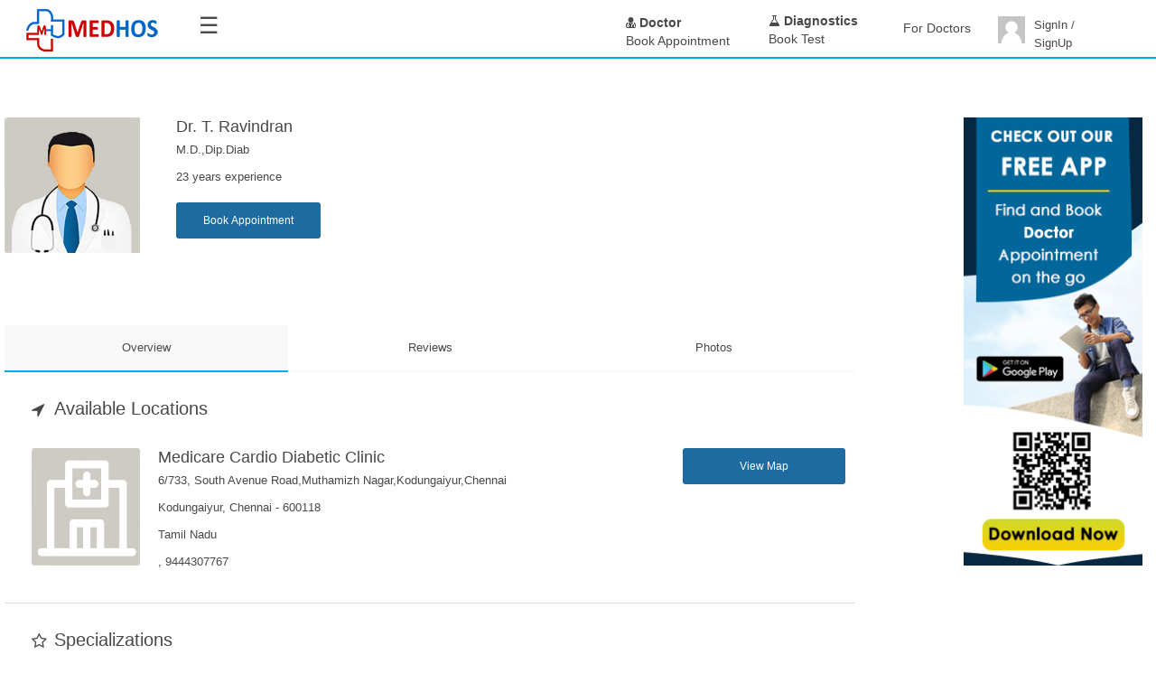

--- FILE ---
content_type: text/html; charset=utf-8
request_url: https://www.medhos.in/MainHome/Profile/dr-travindran-generalphysician?ReferID=50827a72-2283-4a47-907e-f3e834794494
body_size: 18501
content:


<!DOCTYPE html>
<html>
<head>
    <meta name="viewport" content="width=device-width" />
    <title>Dr. T. Ravindran  Diabetologist, General Physician in Kodungaiyur, Chennai, Dr. T. Ravindran  Diabetologist, General Physician in Chennai | Medhos</title>
    <meta name="ROBOTS" content="INDEX, FOLLOW, ARCHIVE" />
    <meta name="description" content="Dr. T. Ravindran  Diabetologist, General Physician in Kodungaiyur, Chennai and Book Doctor appointments Online for profession View Fees, ratings, Reviews on Medhos. Just Click to Book nearby Doctors Online">
    <meta name="keywords" content="Dr. T. Ravindran  in Kodungaiyur, Dr. T. Ravindran  in Chennai, Dr. T. Ravindran  Ratings, Dr. T. Ravindran  Reviews, Contact Dr. T. Ravindran  in Kodungaiyur, Diabetologist, General Physician in Kodungaiyur, Diabetologist, General Physician in Chennai">
    

    
    
    <meta charset="utf-8">
    <meta http-equiv="X-UA-Compatible" content="IE=edge">
    <meta name="viewport" content="width=device-width, initial-scale=1">
    <link href="../../images/favicon.png" rel="icon">


    <link href="/Payment/MEMBERPAYMENTSTYLE08FEB18?v=5rc1bqOKHI5L3zVatkomNrBQzvIGhzGAVK0uwu32q-Q1" rel="stylesheet"/>

    <style>

        .ajax-preloader {
            background: #000 none repeat scroll 0 0;
            height: 100%;
            left: 0;
            position: fixed;
            top: 0;
            width: 100%;
            z-index: 9999;
            opacity: 0.50;
        }

        .loadcontainer {
            position: absolute;
            left: 50%;
            top: 50%;
            margin: -20px 0 0 -20px;
        }

        .mobilemenu {
            margin-top: 5px;
        }

        .mobilemenu_mod {
            font-size: 25px;
            cursor: pointer;
            position: absolute;
            margin-top: 17px;
        }

        .demoloading {
            width: 100%;
            height: 100%;
            top: 0;
            left: 0;
            position: fixed;
            display: block;
            opacity: 1;
            background-color: #fff;
            z-index: 99;
            text-align: center;
            margin-top: 63px;
        }

        .demoloading_image {
            position: absolute;
            top: 35%;
            left: 50%;
            z-index: 100;
        }

        .tg-navigation > ul > li::before {
            background: #fff;
        }

        .tg-dropdownbox > ul > li + li {
            margin-right: 40px;
        }

        .double_hdr_back:hover {
            background-color: #efefef66;
            height: 48px;
        }



        .onecart:hover {
            background-color: #296aba;
            height: 33px;
            padding: 6px 0px 0px 6px;
        }

            .onecart:hover a {
                color: #fff !important;
            }

        .cart-adjust {
            border-top: 1px solid #ddd;
            margin-bottom: 7px;
            padding-top: 0px;
            line-height: 38px;
            border-bottom: 1px solid #ddd;
        }

        .cart-hover:hover {
            color: #484848 !important;
        }

            .cart-hover:hover span i {
                color: #484848 !important;
            }

        .span-more {
            text-overflow: ellipsis;
            white-space: nowrap;
            width: 107px;
            overflow: hidden;
            font-weight: 600
        }

        .double_hdr_back:hover {
            background-color: #efefef66;
            height: 48px;
        }

        .active_style {
            color: #296aba !important;
        }

        .inactive_style {
            color: #484848;
            font-weight: 700;
        }

        .bt_mt_0 {
            margin-left: 0px !important;
        }

        .mh_cart_hover_dialog_box_left {
            text-align: left;
            font-size: 13px;
            line-height: 20px;
            padding: 4px 3px !important;
        }

        .mh_cart_hover_dialog_box_right {
            line-height: 20px;
            font-size: 13px;
            text-align: right;
            padding: 4px 3px !important;
        }

        .mh_btn_left {
            float: right;
        }
    </style>
    <script src="/HomeMaster/HOMEJQUERYBEGIN08FEB18?v=X394uc5J1UdSbnXsmbzOgHZAyme_wlG-kenmL5XGIfU1"></script>


    <script>


        //function DoctorLogout() {
        //    var URL = "/MainHome/SessionLogout";

        //    $.ajax({
        //        url: URL,
        //        type: "POST",
        //        async: false,
        //        dataType: "json",
        //        data: {},
        //        success: function (response) {
        //            window.location.href = "/Home";
        //            //location.replace("" + response.URL + "")
        //        }
        //    })
        //}

        function GetModal(Title, Content) {

            $('#modal_title').html("");
            $('#modal_title').html(Title);

            $('#modal_content').html("");
            $('#modal_content').html("<h3>" + Content + "</h3>");

            $('#modalpopup').modal('show');
        }
    </script>
</head>
<body class="tg-home tg-login">
    <div id="tg-wrapper" class="tg-wrapper tg-haslayout">
        <!--************************************
                Header Start
        *************************************-->
        <div id="tg-header" class="tg-header tg-haslayout">
            <div class="container">
                <div class="row">
                    <input type="hidden" id="CommonSessionID" value="" />
                    <div class="col-md-12 col-sm-12 col-xs-12 tg-columnpadding">
                        <div class="col-md-2 col-sm-11 col-xs-11 tg-columnpadding">
                            <strong class="tg-logo logo_modified">
                                <span><img src="/images/logo.png" alt="MedHos"></span>
                                
                                <span class="hidden-lg hidden-md hidden-sm cart-hidden" style="">
                                    <figure style="" class="tg-adminpic onecart-1" id="diagl_cart_data_responsive">
                                        <span class="tg-dashboardbadge">0</span>
                                        <a href="" style="color: #484848;"><i class="fa fa-shopping-cart"></i></a>
                                    </figure>
                                </span>
                            </strong>
                        </div>
                        <div class="col-md-1 col-sm-1 col-xs-1 tg-columnpadding">
                            <span onclick="openNav()" class="mobilemenu_mod">&#9776;</span>
                        </div>
                        <div>
                            <div id="sidenav_overlay" class="side_overlay" onclick="closeNav(); return false;" style="display: none;"></div>
                            <div id="mySidenav" class="sidenav">
                                <a class="sidenav-logo" href="https://medhos.in/"><img src="/images/logo.png" alt="MedHos"></a>
                                <a href="javascript:void(0)" class="closebtn" onclick="closeNav()">&times;</a>
                                    <a style="text-align: center; padding: 0px;">
                                        <figure class="">
                                            <img src="../../images/default-user.png" alt="MedHos" class="sidemenu_img img_zoom">
                                        </figure>
                                    </a>
                                    <a href="javascript:;" onclick="window.IsLoginCheck()" style="text-align: center; padding: 0px;">
                                        <i class="fa fa-sign-in"></i>&nbsp;&nbsp;SignIn / SignUp
                                    </a>
                                <div class="sidenav_menudiv">
                                    <a class="margin_bot20">
                                        <select id="sidesd_language" class="languge_drop" style="margin: 20px -5px !important;">
                                            <option value="en">English</option>
                                            <option value="ta">தமிழ்</option>
                                            
                                        </select>
                                    </a>
                                                                        <a href="https://medhos.in/"><i class="fa fa-home"></i>&nbsp;&nbsp;Book Appointment</a>
                                    <a href="/labtest"><i class="fa fa-flask"></i>&nbsp;&nbsp;Book Test</a>
                                    
                                    
                                        <a href="/MainHome/DoctorRegister?type=web"><i class="fa fa-user-md"></i>&nbsp;&nbsp;For Doctors</a>
                                        <a href="javascript:;" onclick="window.IsLoginCheck()">
                                            <i class="fa fa-sign-in"></i>&nbsp;&nbsp;SignIn / SignUp
                                        </a>
                                    
                                                                                                                                                
                                </div>
                            </div>
                        </div>
                        <div class="tg-navigationarea">
                            <nav id="tg-nav" class="tg-nav" style="padding-top: 7px;">
                                <div id="tg-navigation" class="tg-navigation collapse navbar-collapse">
                                    <ul>
                                        
                                        <li class="double_hdr_back" style="margin-top: -6px;margin-top: -9px;/*! background-color: #296aba; *//*! height: 53px; *//*! border: solid 2px #296aba; *//*! border-block-end-width: 1px; *//*! border-top-left-radius: 16px; *//*! border-top-right-radius: 16px; *//*! padding-top: 0px; */">
                                            <div>
                                                <a href="/Home" class="hd_icon_doctor doctor_active inactive_style" style="margin-top: 3px;margin-left: 0px;"><i class="fa fa-user-md"></i>&nbsp;Doctor</a>
                                            </div>
                                            <a href="/Home" class="hd_icon_doctor doctor_active inactive_style">
                                                <div class="en_font13" style="font-weight: 400;color: #484848;padding-left: 0px;">
                                                    Book Appointment
                                                </div>
                                            </a>
                                        </li>
                                        <li class="double_hdr_back" style="margin-top: -11px;margin-right: 20px;margin-left: 13px;">
                                            <div>
                                                <a href="/labtest" class="hd_icon_lab lab_active inactive_style" style="font-weight: 700;margin-top: 3px"><i class="fa fa-flask"></i>&nbsp;Diagnostics</a>
                                            </div>
                                            <a href="/labtest" class="hd_icon_lab lab_active en_font13 inactive_style" style="color: #484848 !important;">
                                                <div class="bt_mt_17" style="font-weight: 400;color: #484848;">
                                                    Book Test
                                                </div>
                                            </a>
                                        </li>
                                        
                                                <li><a href="/MainHome/DoctorRegister?type=web">For Doctors</a></li>
                                                                                                                                                                                                                                                                                        <li>
                                            <div class="tg-admin" style="margin-top: -8px;">
                                                <div class="tg-user">
                                                    
                                                    <div class="tg-dropdown">
                                                            <figure class="tg-adminpic">
                                                                <a><img src="../../images/default-user.png" alt="Profile"></a>
                                                            </figure>
                                                            <a href="javascript:;" onclick="window.IsLoginCheck()" class="tg-color" style="width: 130px;">
                                                                SignIn / SignUp
                                                            </a>

                                                    </div>
                                                </div>
                                            </div>
                                        </li>
                                    </ul>
                                </div>
                            </nav>
                            
                        </div>
                    </div>
                </div>
            </div>
        </div>
        <!--************************************
                Header End
        *************************************-->
        <!--************************************
                Home Banner Start
        *************************************-->
        <div class="page_minheight">
            
            <div class="demoloading" style="display:none;">
                <img class="demoloading_image" src="../../images/icons/clockloader.svg" alt="Loading..." />
            </div>
            
    <style type="text/css">
    .carousel-indicators .active {
        background: red;
    }

    .carousel-indicators li {
        background: blue;
    }

    .demo {
        width: 450px;
    }

    .mh_top_app_down_navigator {
        z-index: 9999999;
        position: fixed;
        color: #000;
        background: linear-gradient(to bottom, #33ccff 0%, #9999ff 100%);
        border-bottom: solid 1px #868af3;
        margin-bottom: 65px;
        overflow: hidden;
        top: 0px;
        left: auto;
        padding: 10px 15px;
        right: 0px;
        width: 100%;
        display: block;
        height: 65px;
    }

    .mh_close_icon {
        position: absolute;
        right: 10px;
        top: 5px;
        cursor: pointer;
    }

    .mh_app_dn_nav_col1 {
        float: left;
        width: 63px;
        padding-left: 20px;
    }

    .mh_app_dn_nav_col2 {
        float: left;
        width: 60%;
        padding-left: 10px;
        padding-top: 1px
    }

    .mh_app_dn_nav_col3 {
        float: right;
        width: 40%;
        text-align: right;
        padding-right: 20px;
        padding-top: 6px
    }

    .mh_app_dn_nav_headTxt {
        font-size: 12px;
        font-weight: bold;
        color: #fff;
    }

    .mh_app_dn_nav_contTxt {
        font-size: 11px;
        font-weight: 500;
    }

    .mh_clear {
        clear: both;
    }

    .mh_app_down_btn {
        padding: 4px 12px 8px 12px !important;
        outline: none;
    }

    .mh_mobile_menu_pad {
        margin-top: 85px;
    }

    @media only screen and (max-width: 600px) {
        .mh_top_app_down_navigator {
            z-index: 9999999;
            position: fixed;
            color: #000;
            background: linear-gradient(to bottom, #33ccff 0%, #9999ff 100%);
            border-bottom: solid 1px #868af3;
            overflow: hidden;
            top: 0px;
            left: auto;
            padding: 10px 10px;
            right: 0px;
            width: 100%;
            display: block;
        }

        .mh_close_icon {
            position: absolute;
            right: 10px;
            top: 5px;
            cursor: pointer;
        }

        .mh_app_dn_nav_col1 {
            float: left;
            width: 43px;
            padding-left: 0px;
        }

        .mh_app_dn_nav_col2 {
            float: left;
            width: 65%;
            padding-left: 3px;
            padding-top: 1px;
        }

        .mh_app_dn_nav_col3 {
            float: right;
            width: 35%;
            text-align: right;
            padding-right: 17px;
            padding-top: 10px;
        }

        .mh_app_dn_nav_headTxt {
            font-size: 12px;
            font-weight: bold;
            color: #fff;
            line-height: 20px;
        }

        .mh_app_dn_nav_contTxt {
            font-size: 10px;
            font-weight: 500;
            line-height: 12px;
        }

        .mh_clear {
            clear: both;
        }

        .mh_app_down_btn {
            padding: 1px 10px 4px 10px !important;
            outline: none;
        }

        .mh_mobile_menu_pad {
            margin-top: 85px;
        }
    }

    @media screen and (max-width: 500px) and (min-width: 421px) {
        .mh_top_app_down_navigator {
            z-index: 9999999;
            position: fixed;
            color: #000;
            background: linear-gradient(to bottom, #33ccff 0%, #9999ff 100%);
            border-bottom: solid 1px #868af3;
            overflow: hidden;
            top: 0px;
            left: auto;
            padding: 8px 7px;
            right: 0px;
            width: 100%;
            display: block;
        }

        .mh_app_dn_nav_col1 {
            float: left;
            width: 12%;
            padding-left: 0px;
            padding-top: 2px;
        }

        .mh_app_dn_nav_col2 {
            float: left;
            width: 70%;
            padding-left: 3px;
            padding-top: 3px;
        }

        .mh_app_dn_nav_col3 {
            float: right;
            width: 30%;
            text-align: right;
            padding-right: 9px;
            padding-top: 12px;
        }

        .mh_app_dn_nav_headTxt {
            font-size: 11px;
            font-weight: bold;
            color: #fff;
            line-height: 16px;
        }

        .mh_app_dn_nav_contTxt {
            font-size: 9px;
            font-weight: 500;
            line-height: 12px;
        }

        .mh_app_down_btn {
            padding: 2px 7px 4px 7px !important;
            font-size: 12px;
            outline: none;
        }

        .mh_close_icon {
            position: absolute;
            right: 5px;
            top: 2px;
            cursor: pointer;
        }
    }

    @media only screen and (max-width: 768px) {
        #div_resSponsAds {
            display: none !important;
        }
    }

    @media screen and (max-width: 420px) and (min-width: 361px) {
        .mh_top_app_down_navigator {
            z-index: 9999999;
            position: fixed;
            color: #000;
            background: linear-gradient(to bottom, #33ccff 0%, #9999ff 100%);
            border-bottom: solid 1px #868af3;
            overflow: hidden;
            top: 0px;
            left: auto;
            padding: 8px 7px;
            right: 0px;
            width: 100%;
            display: block;
        }

        .mh_app_dn_nav_col1 {
            float: left;
            width: 12%;
            padding-left: 0px;
            padding-top: 2px;
        }

        .mh_app_dn_nav_col2 {
            float: left;
            width: 70%;
            padding-left: 3px;
            padding-top: 1px;
        }

        .mh_app_dn_nav_col3 {
            float: right;
            width: 30%;
            text-align: right;
            padding-right: 9px;
            padding-top: 10px;
        }

        .mh_app_dn_nav_headTxt {
            font-size: 12px;
            font-weight: bold;
            color: #fff;
            line-height: 13px;
        }

        .mh_app_dn_nav_contTxt {
            font-size: 9px;
            font-weight: 500;
            line-height: 11px;
        }

        .mh_app_down_btn {
            padding: 2px 7px 4px 7px !important;
            font-size: 12px;
        }

        .mh_close_icon {
            position: absolute;
            right: 5px;
            top: 2px;
            cursor: pointer;
        }
    }

    @media only screen and (max-width: 360px) {
        .mh_top_app_down_navigator {
            z-index: 9999999;
            position: fixed;
            color: #000;
            background: linear-gradient(to bottom, #33ccff 0%, #9999ff 100%);
            border-bottom: solid 1px #868af3;
            overflow: hidden;
            top: 0px;
            left: auto;
            padding: 10px 4px;
            right: 0px;
            width: 100%;
            display: block;
        }

        .mh_close_icon {
            position: absolute;
            right: 3px;
            top: 2px;
            cursor: pointer;
        }

        .mh_app_dn_nav_col1 {
            float: left;
            width: 12%;
            padding-left: 0px;
        }

        .mh_app_dn_nav_col2 {
            float: left;
            width: 70%;
            padding-left: 3px;
            padding-top: 1px;
        }

        .mh_app_dn_nav_col3 {
            float: right;
            width: 30%;
            text-align: right;
            padding-right: 3px;
            padding-top: 8px;
        }

        .mh_app_dn_nav_headTxt {
            font-size: 10px;
            font-weight: bold;
            color: #fff;
            line-height: 12px;
        }

        .mh_app_dn_nav_contTxt {
            font-size: 9px;
            font-weight: 500;
            line-height: 10px;
        }

        .mh_clear {
            clear: both;
        }

        .mh_app_down_btn {
            padding: 2px 7px 4px 7px !important;
            font-size: 11px;
            outline: none;
        }

        .mh_mobile_menu_pad {
            margin-top: 85px;
        }
    }
        .tg-directposthead .tg-btn {
            position: inherit !important;
        }

        @media only screen and (max-width: 991px) {
            .tg-detailpage .tg-directpostimg {
                float: left !important;
                margin-top: 1em !important;
            }

            .tg-navdetailpagetabs li {
                width: 25% !important;
                display: inline-block !important;
            }

            .tg-detailpage .tg-directinfo {
                width: 35% !important;
            }
        }

        .tg-detailpage > .tg-directinfo > .tg-directposthead {
            padding: inherit !important;
        }

        @media only screen and (max-width: 479px) {
            .tg-directpost .tg-directinfo {
                width: 60% !important;
                margin-left: 10px;
                margin-top: 1em !important;
            }
        }
        @media only screen and (max-width: 991px) {
            .tg-detailpage .tg-directinfo {
                width: 50% !important;
                margin-left: 10px !important;
                margin-top: 1em !important;
            }
        }
    </style>

<script type="text/javascript">
    $(document).ready(function () {
        $("#drprofile_body").hide();
        $("#drprofile_shimmer").show();
    });
</script>

<input name="__RequestVerificationToken" type="hidden" value="U3WeV0M3EsVmRvO-1RrUrW8ZvnOSelnZZfRvr5yFooCJ28QQmzPCNdIgXwZjjo06LiwDr9tMbid-ruWPJbkL4S5DZIarF9sEXoLQdvbJQoE1" />

<!--[if lt IE 8]>
    <p class="browserupgrade">You are using an <strong>outdated</strong> browser. Please <a href="http://browsehappy.com/">upgrade your browser</a> to improve your experience.</p>
<![endif]-->
<!--************************************
        Preloader Start
*************************************-->

<!--************************************
            Wrapper Start
*************************************-->

<div>
    <div id="mh_app_dn_nav">
        <div class="mh_top_app_down_navigator" style="display:none;">           
            <div class="mh_app_dn_nav_col2">
                <div class="mh_app_dn_nav_headTxt">
                    Book Doctor Appointment from anywhere, anytime.
                </div>
                <div class="mh_app_dn_nav_contTxt"> Store and Access Prescription,Lab Test Reports and Get Medication Reminders.</div>
            </div>
            <div class="mh_app_dn_nav_col3">
                <a href="https://play.google.com/store/apps/details?id=in.medhos.find.doctor" class="btn btn-danger mh_app_down_btn">Install App</a>
            </div>
            <div class="mh_clear"></div>
            <i class="fa fa-times mh_close_icon" id="close_btn" aria-hidden="true"></i>
        </div>
    </div>
</div>

<div id="drprofile_shimmer" class="tg-wrapper tg-haslayout">
    <main id="" class="tg-main tg-haslayout homebanner_modified">

        <div class="container">
            <div class="row">
                <div id="" class="tg-twocolumns">

                    <div class="col-md-9 col-sm-8 col-xs-12 tg-columnpadding">
                        <div id="" class="tg-content">
                            <div class="tg-directpost tg-detailpage">
                                <figure class="tg-directpostimg direcimg-siz170">
                                    <a><box class="shine" style="height: 106px;"></box></a>
                                </figure>
                                <div class="tg-directinfo">
                                    <div class="tg-directposthead">
                                        <span><h3><lines class="shine"></lines></h3><div class="tg-subjects"><lines class="shine"></div><div class="tg-subjects"><lines class="shine"></div></span>
                                        <ul class="tg-metadata" id="">
                                            <li><span><lines class="shine"></span></li>
                                        </ul>

                                        <span><box class="shine btn_appshimmer"></box></span>
                                        <!--GetTimeSlot(7);-->
                                    </div>


                                </div>
                            </div>

                            <section class="tg-section" style="margin-top: 60px;">
                                <div class="tg-detailpagetabs">
                                    <ul class="tg-navdetailpagetabs" role="tablist">
                                        <li role="presentation" class="" style="display:table-cell;">
                                            <a href="" aria-controls="" role="tab" data-toggle="tab"><box class="shine"></box></a>
                                        </li>

                                        <li role="presentation" style="display:table-cell;">
                                            <a href="" aria-controls="" role="tab" data-toggle="tab"><box class="shine"></box></a>
                                        </li>

                                        <li role="presentation" style="display:table-cell;">
                                            <a href="" aria-controls="" role="tab" data-toggle="tab"><box class="shine"></box></a>
                                            <!-- onclick="GetPhotos();"-->
                                        </li>

                                        <li role="presentation" style="display:table-cell;">
                                            <a href="" aria-controls="" role="tab" data-toggle="tab"><box class="shine"></box></a>
                                        </li>

                                    </ul>
                                    <div class="tab-content tg-contentdetailpage">
                                        <div role="tabpanel" class="tab-pane tg-overview fade in active" id="">
                                            <div class="tg-box">
                                                <div class="tg-icontitle">
                                                    <lines class="shine"></lines>
                                                </div>
                                                <div id="" class="tg-servicelocations">
                                                    <div class="tg-servicelocation">
                                                        <div class="tg-directpost">
                                                            <figure class="tg-directpostimg direcimg-siz120">
                                                                <a><box class="shine" style="height: 106px;"></box></a>
                                                            </figure>                                          <div class="tg-directinfo">
                                                                <div class="tg-directposthead">
                                                                    <h3><lines class="shine"></lines></h3>
                                                                    <div class="tg-subjects"></div>
                                                                    <div class="tg-subjects"><lines class="shine"></lines></div>
                                                                    <div class="tg-subjects"><lines class="shine"></lines></div>
                                                                </div>
                                                            </div>
                                                        </div>
                                                        <ul class="tg-servicesinfo">
                                                            <li><button type="button" class="" data-toggle="modal" style="width: 180px;"><box class="shine"></box></button></li>
                                                        </ul>
                                                    </div>
                                                </div>
                                            </div>

                                            <div>
                                                <div id="">
                                                    <div class="tg-box">
                                                        <div class="tg-icontitle">
                                                            <lines class="shine"></lines>
                                                        </div><ul class="tg-threecolumns tg-specialization">
                                                            <li><lines class="shine"></lines></li>
                                                        </ul>
                                                    </div><div class="tg-box">
                                                        <div class="tg-icontitle">
                                                            <lines class="shine"></lines>
                                                        </div><ul class="tg-threecolumns tg-liststyledot tg-languages">
                                                            <lines class="shine"></lines>
                                                            <lines class="shine"></lines>
                                                            <lines class="shine"></lines>
                                                        </ul>
                                                    </div>
                                                </div>
                                            </div>
                                        </div>

                                    </div>
                                </div>
                            </section>
                        </div>
                    </div>

                    <div class="col-md-1"></div>

                    <div class="col-md-2 col-sm-2 col-xs-12">

                        <box class="shine res_martop30shim" style="height:500px;background-size:800px 500px;"></box>

                    </div>


                </div>
            </div>
        </div>
    </main>
</div>

<div id="drprofile_body" class="tg-wrapper tg-haslayout" style="display:none;">

    <!--************************************
                    Main Start
    *************************************-->
    <main id="tg-main" class="tg-main tg-haslayout homebanner_modified">

        <div class="container">
            <div class="row">
                <div id="tg-twocolumns" class="tg-twocolumns">
                    

                    <div class="col-md-9 col-sm-8 col-xs-12 tg-columnpadding">
                        <div id="tg-content" class="tg-content">
                            <input type="hidden" id="hdn_DProfileID" value="31513" />
                            <input type="hidden" id="CommonSessionID" value="" />
                            <div class="tg-directpost tg-detailpage">
                                <figure class="tg-directpostimg direcimg-siz170">
                                    <a><span id="profile_img"></span></a>
                                </figure>
                                <div class="tg-directinfo">
                                    <div class="tg-directposthead">
                                        <span id="prof_Details"></span>
                                        <ul class="tg-metadata" id="recommenddetails">
                                            <li><span class="tg-stars" id="span_rate"></span></li>
                                            <li><a><span id="span_recommend"></span></a></li>
                                        </ul>
                                        <ul class="tg-metadata">
                                        </ul>
                                        <span id="span_bookbutton"></span>
                                        
                                        <!--GetTimeSlot(7);-->
                                    </div>
                                    <div class="tg-description">
                                        <span id="span_about"></span>
                                    </div>
                                    <div id="social_area" class="tg-socialarea">

                                    </div>
                                </div>
                                
                                <section class="tg-section" style="margin-top: 60px;">
                                    <div class="tg-detailpagetabs">
                                        <ul class="tg-navdetailpagetabs" role="tablist">
                                            <li role="presentation" class="active">
                                                <a href="#overview" aria-controls="overview" role="tab" data-toggle="tab">Overview</a>
                                            </li>
                                            
                                            <li role="presentation">
                                                <a href="#reviews" aria-controls="reviews" role="tab" data-toggle="tab" onclick="GetFeedback();">Reviews</a>
                                            </li>
                                            
                                            <li role="presentation">
                                                <a href="#photos" aria-controls="photos" role="tab" data-toggle="tab" onclick="GetDoctorPhotos();">Photos</a>
                                                <!-- onclick="GetPhotos();"-->
                                            </li>
                                        </ul>
                                        <div class="tab-content tg-contentdetailpage">
                                            <div role="tabpanel" class="tab-pane tg-overview fade in active" id="overview">
                                                    <div class="tg-box">
                                                        <div class="tg-icontitle">
                                                            <h3 class="fa fa-location-arrow">Available Locations</h3>
                                                        </div>
                                                        
                                                        <div id="divdirect_overviewdetil" class="tg-servicelocations">
                                                        </div>
                                                    </div>
                                                    <span class="tg-box">
                                                    </span>
                                                <div id="span_profspecial"></div>
                                            </div>

                                            <div role="tabpanel" class="tab-pane tg-reviews fade" id="reviews">
                                                <div class="tg-box">
                                                    <div class="tg-tabtitle">
                                                        <h2>Reviews</h2>
                                                    </div>
                                                    <div class="tg-patientfeedbacks">
                                                        <div id="feedback_content"></div>
                                                    </div>
                                                    <div class="tg-btnbox" id="btn_loadmore">
                                                        <a class="tg-btn tg-btnloadmore" href="javascript:void(0);">load more</a>
                                                    </div>
                                                </div>
                                            </div>
                                            <div role="tabpanel" class="tab-pane tg-photos fade" id="photos">
                                                
                                                <div class="tg-box">
                                                    <input type="hidden" id="gallery_item_count" />
                                                    <div class="tg-tabtitle">
                                                        <h2>Photos</h2>
                                                    </div>
                                                    <div class="tg-photogallery" id="photo_gallery">
                                                        
                                                        
                                                        <h4 id="nophotoavailable" style="display:none;">No Photos available for this Clinic</h4>
                                                    </div>
                                                </div>
                                            </div>
                                            <div role="tabpanel" class="tab-pane tg-askquestion fade" id="askquestion">
                                                <div class="tg-box">
                                                    <div class="">
                                                        <h3>Ask Question</h3>
                                                    </div>
                                                    <form class="tg-formtheme tg-formleavefeedback" onsubmit="DoctorAskQuestion(); return false;">
                                                        <fieldset>
                                                            <div class="row">
                                                                <div class="col-sm-12">
                                                                    <div class="form-group tg-formgroup">
                                                                        <input type="text" id="txt_yourname" class="form-control" name="Name" placeholder="Name *" required>
                                                                    </div>
                                                                </div>
                                                                <div class="col-sm-12">
                                                                    <div class="form-group tg-formgroup">
                                                                        <input type="text" id="txt_yourmobno" class="form-control MobKeyPress" name="MobileNo" placeholder="Mobile Number *" required>
                                                                    </div>
                                                                </div>
                                                                <div class="col-sm-12">
                                                                    <div class="form-group tg-formgroup">
                                                                        <input type="text" id="txt_yourmail" class="form-control EmailKeyPress" name="EmailID" placeholder="Email ID *" required>
                                                                    </div>
                                                                </div>
                                                                <div class="col-sm-12">
                                                                    <div class="form-group tg-formgroup">
                                                                        <input type="text" id="txt_yoursubjct" class="form-control" name="subject" placeholder="Subject *" required>
                                                                    </div>
                                                                </div>
                                                                <div class="col-sm-12">
                                                                    <div class="form-group tg-formgroup">
                                                                        <textarea id="txt_yourqn" class="form-control" placeholder="Your Question" required></textarea>
                                                                    </div>
                                                                </div>
                                                                <div class="col-sm-12">
                                                                    <button type="submit" class="tg-btn">Submit</button>
                                                                </div>
                                                            </div>
                                                        </fieldset>
                                                    </form>
                                                </div>

                                            </div>
                                        </div>
                                    </div>
                                </section>
                            </div>
                        </div>
                    </div>

                    <div class="col-md-1"></div>
                    <div id="div_SponsAds" class="col-md-2 col-sm-2 col-xs-12 SponsAds_Normal" style="display:none;">
                        <div class="carousel slide carousel-fade" data-ride="carousel" id="res_ad_Carousel" data-interval="20000">
                            <!-- Bottom Carousel Indicators -->
                            <!-- Carousel Slides / Quotes -->
                            

                            <div class="carousel-inner">
                                <!-- Quote 1 -->
                                <div class="item active">
                                    <a target="_blank" href="http://bit.ly/2oO7oS8">
                                        <img src="../../../images/banner/PromotionWebBanner.png" style="margin:auto;">
                                    </a>
                                </div>
                                
                            </div>

                        </div>
                    </div>

                    <div id="div_resSponsAds" class="col-md-2 col-sm-2 col-xs-12 SponsAds_Responsive" style="display:none;">
                        <div class="carousel slide carousel-fade" data-ride="carousel" id="responsive_ads" data-interval="20000">
                            <!-- Bottom Carousel Indicators -->
                            
                            <!-- Carousel Slides / Quotes -->
                            <div class="carousel-inner">
                                <!-- Quote 1 -->
                                <div class="item active">
                                    <a target="_blank" href="http://bit.ly/2oO7oS8">
                                        <img src="../../../images/banner/promotional-web-banner-res.png" style="margin:auto;">
                                    </a>
                                </div>
                                
                            </div>

                        </div>
                    </div>




                </div>
            </div>
        </div>
    </main>
    <!--************************************
                    Main End
    *************************************-->
    <div style="float:right;">
        <a class="themdark" target="_blank" title='If you think this is a spam doctor, please report this doctor.' href="/MainHome/MedSupport?pagefor=do&report=50827a72-2283-4a47-907e-f3e834794494"><i class="fa fa-remove"></i>&nbsp;Report Error?</a>
    </div>
</div>
<!--************************************
                Wrapper End
*************************************-->
<!--************************************
            Light Box Start
*************************************-->

<div class="modal tg-modal tg-appointmentlightbox fade" id="tg-userappointmentlightbox_1" tabindex="-1" role="dialog">
    <div class="modal-dialog tg-modaldialog">
        <div class="modal-content tg-modalcontent">
            <button type="button" class="close" data-dismiss="modal" aria-label="Close"><span aria-hidden="true"></span></button>
            <h2 id="modal_title" class="modaltitle_center"></h2>
            <form class="tg-formbookappointment">

                <div class="border-top"></div>
                <div id="modal_content" class="col-xs-12 tg-columnpadding">
                    <div class="tg-datebox">
                        
                        <div id="txt-bookdatedummy" class="controls input-append date form_date tg-calendaricon" data-date="" data-date-format="dd MM yyyy" data-link-field="dtp_input2" data-link-format="yyyy-mm-dd">
                            <input type="text" value="" readonly>
                            <span class="add-on"><i class="icon-remove"></i></span>
                            <span class="add-on"><i class="icon-th"></i></span>
                        </div>
                        <input type="hidden" id="dtp_input2" value="" /><br />
                    </div>
                </div>
            </form>
        </div>
    </div>
</div>



<div class="modal tg-modal tg-appointmentlightbox fade" id="modal_profilepopup" tabindex="-1" role="dialog">
    <div class="modal-dialog tg-modaldialog">
        <div class="modal-content tg-modalcontent">
            <button type="button" class="close" data-dismiss="modal" aria-label="Close"><span aria-hidden="true"></span></button>
            <h2 id="modal_profiletitle" class="modaltitle_center"></h2>
            <form class="tg-formbookappointment">
                
                <div class="border-top"></div>
                <div id="modal_profilecontent" class="col-xs-12 tg-columnpadding">
                </div>
            </form>
        </div>
    </div>
</div>

<!--************************************
            Light Box End
*************************************-->

<script type="text/javascript">
    $(document).ready(function () {
        updateContainer();
        $(window).resize(function () {
            updateContainer();
        });
    });

    $("#close_btn").click(function () {
        $(".mh_top_app_down_navigator").slideUp('1000');
        $("#tg-header, #mySidenav, #SearchBoxDoctor").css("margin-top", "0px");
        $("#tg-twocolumns").css("margin-top", "20px");
    });

    function updateContainer() {
        var $containerWidth = $(window).width();
        if ($containerWidth <= 600) {
            $(".mh_top_app_down_navigator").slideDown('1000');
            $("#tg-header, #mySidenav, #SearchBoxDoctor").css("margin-top", "65px");
            $("#tg-twocolumns").css("margin-top", "85px");
        }
        else {
            $(".mh_top_app_down_navigator").slideUp('1000');
            $("#tg-header, #mySidenav, #SearchBoxDoctor").css("margin-top", "0px");
            $("#tg-twocolumns").css("margin-top", "20px");
        }
    }
</script>

<script>
    function GetProfileModal(Title, Content) {

        $('#modal_profiletitle').html("");
        $('#modal_profiletitle').html(Title);

        $('#modal_profilecontent').html("");
        $('#modal_profilecontent').html("<h3>" + Content + "</h3>");

        $('#modal_profilepopup').modal('show');
    }

    function formValidation(instance) {
        if ($(instance).val() == "") {
            $(instance).css("border-color", "#EE0018");
        }
        else {
            $(instance).css("border-color", "");
        }
    }
</script>

<script async defer src="https://maps.googleapis.com/maps/api/js?key=AIzaSyAzKK_2UKiatApHNObGAYVYd0FSt-XNnuw"></script>
<script src="/Profile/DOCTORPROFILEJQUERY08FEB18?v=qNTbe26uDFFq1_mp7U44agOlQd4XfMSN0KnIFELFBhk1"></script>

        </div>
        <footer id="tg-footer" class="tg-footer tg-haslayout">
            <div class="tg-footerbar">
                <div class="container">
                    <div class="row">
                        <div class="col-sm-12 col-xs-12">
                            <nav id="tg-footernav" class="tg-footernav">
                                <ul>
                                    <li><a href="https://medhos.in/">Home</a></li>
                                        <li><a href="/MainHome/PrivacyPolicy">Privacy Policy</a></li>
                                                                            <li><a href="/MainHome/TermsConditions">Terms & Conditions</a></li>
                                </ul>
                            </nav>
                            <span class="tg-copyright">2018 All Rights Reserved © MedHos</span>
                        </div>
                    </div>
                </div>
            </div>
        </footer>
        <!--************************************
                Footer End
        *************************************-->
    </div>

    <!---->
    <!--Alert boxes start-->

    <div class="modal tg-modal tg-appointmentlightbox fade" id="modalpopup" tabindex="-1" role="dialog">
        <div class="modal-dialog tg-modaldialog">
            <div class="modal-content tg-modalcontent">
                <button type="button" class="close" data-dismiss="modal" aria-label="Close"><span aria-hidden="true"></span></button>
                <h2 id="modal_title" class="modaltitle_center"></h2>
                <form class="tg-formbookappointment">
                    
                    <div class="border-top"></div>
                    <div id="modal_content" class="col-xs-12 tg-columnpadding">
                    </div>
                </form>
            </div>
        </div>
    </div>

    <div class="modal tg-modal tg-appointmentlightbox fade" id="OTP_modalpopup" tabindex="-1" role="dialog">
        <div class="modal-dialog tg-modaldialog">
            <div class="modal-content tg-modalcontent">
                <button type="button" class="close" data-dismiss="modal" aria-label="Close"><span aria-hidden="true"></span></button>
                <h2 id="modal_title_OTP" class="modaltitle_center">OTP Verification!</h2>
                <form class="tg-formbookappointment">
                    
                    <div class="border-top"></div>
                    <div id="modal_content_OTP" class="col-xs-12 tg-columnpadding">
                        <h3>OTP(One Time Password) Sent to your Given MobileNumber!</h3>
                        <div class="form-group tg-formgroup">
                            <input type="text" id="txt_otpPswd" name="OTP" class="form-control" placeholder="Enter OTP">
                        </div>
                    </div>
                    <div class="col-sm-12 col-xs-12 tg-columnpadding" id="alert_button">
                        <button type="submit" id="original_otp" class="tg-btn" onclick="ResendOTP(); return false;">Resend OTP</button>&nbsp;&nbsp;&nbsp;&nbsp;
                        <button type="submit" id="duplicate_otp" class="tg-btn" onclick="DuplicateResendOTP(); return false;" style="display:none;">Resend OTP</button>&nbsp;&nbsp;&nbsp;&nbsp;
                        <label style="color: red; display: none;" id="lbl_resendlabel">* Resend OTP is allowed only for two times.</label>
                        <button type="submit" class="tg-btn" onclick="VerifyOtp(); return false;">Submit</button>
                    </div>
                </form>
            </div>
        </div>
    </div>

    <div class="modal tg-modal tg-appointmentlightbox fade" id="modal_map" tabindex="-1" role="dialog">
        <div class="modal-dialog tg-modaldialog">
            <div class="modal-content tg-modalcontent">
                <button type="button" class="close" data-dismiss="modal" aria-label="Close"><span aria-hidden="true"></span></button>
                <h2 id="modal_title_map" class="modaltitle_center">Hospital Location!</h2>
                <form class="tg-formbookappointment">
                    <div class="col-xs-12 tg-columnpadding">
                        <h3 id="div_hospitallocation"></h3>
                    </div>
                    
                    <div class="border-top"></div>
                    <div id="modal_content_map" class="col-xs-12 tg-columnpadding" style="height: 400px;">

                    </div>
                </form>
            </div>
        </div>
    </div>

    <div class="modal tg-modal tg-appointmentlightbox fade" id="Labmodal_map" tabindex="-1" role="dialog">
        <div class="modal-dialog tg-modaldialog">
            <div class="modal-content tg-modalcontent">
                <button type="button" class="close" data-dismiss="modal" aria-label="Close"><span aria-hidden="true"></span></button>
                <h2 id="modal_title_map" class="modaltitle_center">Lab Location!</h2>
                <form class="tg-formbookappointment">
                    <div class="col-xs-12 tg-columnpadding">
                        <h3 id="div_lablocation"></h3>
                    </div>
                    
                    <div class="border-top"></div>
                    <div id="modal_content_labmap" class="col-xs-12 tg-columnpadding" style="height: 400px;">

                    </div>
                </form>
            </div>
        </div>
    </div>

    <!--For User Login/Register-->
    <div class="modal tg-modal tg-appointmentlightbox fade" id="tg-userlog" tabindex="-1" role="dialog">
        <div class="modal-dialog tg-modaldialog">
            <div class="modal-content tg-modalcontent">
                <button type="button" class="close" data-dismiss="modal" aria-label="Close"><span aria-hidden="true"></span></button>
                <h2 class="modaltitle_center" style="color:#000;">Login Now to Manage your Healthcare Needs with MedHos</h2>
                <input type="hidden" value="" id="hd_logrefNo" />
                <input type="hidden" value="" id="hd_logMobNo" />
                <form class="tg-formbookappointment" role="form">

                    
                    <div class="row col-md-12 col-sm-12 col-xs-12 tg-columnpadding">

                        <div class="col-md-6 col-sm-5 col-xs-12 tg-columnpadding login_sub">
                            <img src="../../images/user-login-edit.png" class="img-responsive" />
                        </div>
                        <div class="col-md-5 col-sm-6 col-xs-12 tg-columnpadding login_sub2">
                            <fieldset class="tg-formstepone tg-current login_fieldset">
                                <ul class="tg-formprogressbar">
                                    <li class="tg-active" id="field_verify" style="width: 50%;"><span>Verify Account</span></li>
                                    <li style="width: 50%;"><span> Code Verification</span></li>
                                </ul>
                                <div id="div_loginstep1content"></div>
                                <h5>Enter Mobile Number</h5>
                                <div class="row tg-rowmargin">
                                    <div class="col-md-12 col-sm-12 col-xs-12 tg-columnpadding">
                                        <div class="tg-formgroup">
                                            <input type="text" id="txt_logregmobno" name="mobileno" class="form-control MobKeyPress" maxlength="10" placeholder="Mobile Number *" required>
                                        </div>
                                        <div class="tg-formgroup">
                                            <input type="text" id="txt_logusername" name="name1" class="form-control" placeholder="Name *" style="display:none;" required>
                                        </div>
                                    </div>
                                    <div class="col-md-12 col-sm-12 col-xs-12 tg-columnpadding">
                                        <div class="form-group tg-formgroup">
                                            <span id="log_spancaptcha">
                                            </span> &nbsp;&nbsp;
                                            <a href="javascript:;" class="log_capt" onclick='LoginCaptcha();'><i class="fa fa-refresh"></i></a>
                                            <br /><br /><input id="txt_logcaptcha" class="form-control" name="captchatext" placeholder="Please Enter above captcha text *" type="text" required />
                                        </div>
                                    </div>
                                    <div class="col-md-12 col-sm-12 col-xs-12 tg-columnpadding">
                                        <div class="form-group tg-formgroup">
                                            <span class="tg-checkbox">
                                                <input tabindex="1" type="checkbox" id="currentjob2" name="currentjob" value="I’m doing this currently.">
                                                <label for="currentjob2" style="text-transform: inherit !important;">
                                                    
                                                    By Clicking this, you agree to our <a href="/MainHome/TermsConditions" target="_blank"><span> Terms & Conditions</span></a> and that you have read our   <a href="/MainHome/PrivacyPolicy" target="_blank"> <span>Privacy Policy </span></a>
                                                </label>
                                            </span>
                                        </div>
                                    </div>
                                    <div class="col-md-12 col-sm-12 col-xs-12 tg-columnpadding">
                                        <div class="form-group tg-formgroup">
                                            <span class="tg-checkbox">
                                                <input tabindex="1" type="checkbox" id="keepsigned">
                                                <label for="keepsigned" style="text-transform: inherit !important;">
                                                    Keep me signed in for 15 days
                                                </label>
                                            </span>
                                        </div>
                                    </div>
                                </div>
                                <div class="tg-btnbox btn_login">
                                    <button type="button" class="tg-btn" style="background: #126cb6;" onclick="NewUserLogin(); return false;">Continue</button>
                                </div>
                            </fieldset>
                            <fieldset class="tg-formsteptwo login_fieldset" id="divOTPEnter">
                                <div id="div_loginstep2content"></div>
                                <h3> Enter Authentication Code </h3>
                                <div class="row tg-rowmargin">
                                    <div class="col-md-12 col-sm-12 col-xs-12 tg-columnpadding">
                                        <input type="text" id="txt_logregotp" name="code" class="form-control" maxlength="7" placeholder="Enter Authentication Code Here *" required>
                                    </div>
                                </div>
                                <div class="tg-btnbox">
                                    <a href="javascript:;" class="dir-movl login_resend" onclick="ResendLogOTP(); return false;">Resend OTP?</a>
                                    <button type="button" class="tg-btn dir-movr" onclick="VerifyAccountEntry(this); return false;">Continue</button>
                                </div>
                            </fieldset>
                        </div>
                    </div>
                </form>
            </div>
        </div>
    </div>

    <!--************************************
                Light Box Start
    *************************************-->
    <input type="hidden" id="CommonSessionID" value="" />

    <div class="modal tg-modal tg-appointmentlightbox fade" id="tg-userappointmentlightbox" tabindex="-1" role="dialog">
        <div class="modal-dialog tg-modaldialog">
            <div class="modal-content tg-modalcontent">
                <div class="BookingPanelloader" style="height: 100%;
                        left: 0;
                        position: absolute;
                        top: 0;
                        width: 100%;
                        z-index: 9999;
                        opacity: 0.50;">
                    <div style="position: absolute;
                        left: 50%;
                        top: 70%;
                        margin: -20px 0 0 -20px;">
                        <img src="../../images/icons/clockloader.svg">
                    </div>
                </div>
                <button type="button" class="close" data-dismiss="modal" aria-label="Close"><span aria-hidden="true"></span></button>
                <h2 class="modaltitle_center">Book Your Appointment!</h2>
                <input type="hidden" id="hdn_doctorhidevalue" />
                <form class="tg-formbookappointment" method="post">
                    <ul class="tg-formprogressbar">
                        <li class="tg-active" id="first_bookli"><span>View Time Slot</span></li>
                            <li id="frame_login"><span>Verify your details</span></li>
                        <li id="third_bookingli"><span>Request Appointment</span></li>
                        <li><span>Confirmation</span></li>
                    </ul>
                    <fieldset class="tg-formstepone tg-current">
                        <div class="row tg-rowmargin">
                            <div class="col-sm-12 col-xs-12 tg-columnpadding">
                                <div class="form-group">
                                    <div class="tg-patienttype">
                                        <h6 class="txt-red" id="Doctor_Autobookingalert"></h6>
                                    </div>
                                    <div class="tg-timeslothead">
                                        <h3>Select Location <span id="txt_hospitalcount"></span></h3>
                                    </div>
                                    <span class="tg-select tg-selectable">
                                        <select id="drp_drhospital" style="padding-right: 30px;">
                                            <option value="">Select Location</option>
                                        </select>
                                    </span>
                                </div>
                            </div>
                            <div class="col-sm-12 col-xs-12 tg-columnpadding">
                                <div class="tg-timeslothead">
                                    <br /><h3>Select Best Time To See The Doctor</h3>
                                </div>
                            </div>
                            <div class="col-sm-12 col-xs-12 tg-columnpadding book-show">
                                <div><img src="/images/avail.png" />&nbsp;&nbsp;Available &nbsp;&nbsp;<img src="/images/not-avail.png" />&nbsp;&nbsp;Not-Available</div><br />
                            </div><br />
                            <div class="col-sm-12 col-xs-12 tg-columnpadding">
                                <div class="tg-dateandtimeslots">
                                    <div class="tg-datebox">
                                        <span id="Span_HospitalDate">
                                        </span>
                                        <span class="tg-inputicon tg-calendaricon" style="width: 125px;"><input id="txt-bookdate" type="text" name="" class="form-control tg-datepicker" placeholder="Select Date" readonly></span>

                                    </div>
                                    <div id="div_timeslotview">
                                    </div>
                                </div>
                            </div>
                        </div>
                        <div class="tg-btnbox">
                            <p id="booking_consrc"></p>
                            <button type="button" class="tg-btn" onclick="GetBookingValue();">Next Step</button>
                        </div>
                    </fieldset>
                        <fieldset class="tg-formsteptwo" id="modalframe_login">
                            <h3>Verify Is That You?</h3>
                            <div id="div_alertcontent1"></div>
                            <div class="row tg-rowmargin" id="book_login">
                                <br />
                                <div class="col-md-3 col-sm-0 col-xs-2  tg-columnpadding">
                                </div>
                                <div class="col-md-6 col-sm-8 col-xs-12 tg-columnpadding">
                                    <aside id="tg-sidebar" class="tg-sidebar">
                                        <div class="tg-widget tg-widgetlogin regwidget">
                                            <div class="tg-widgetcontent login-box" style="height: 450px; border: 1px solid #eae4e4; ">
                                                <div class="tg-widgettitle">
                                                    <input type="hidden" id="hd_bokUserNo" />
                                                    <input type="hidden" id="hd_bokUserMobNo" />
                                                    <h3>Login/Register Now</h3>
                                                </div>
                                                <div class="tg-themeform tg-formsignin">
                                                    <div class="col-md-12 col-sm-12 col-xs-12 tg-columnpadding">
                                                        <div class="form-group tg-formgroup">
                                                            <input type="text" id="txt_bokusermobno" name="mobileno" class="form-control MobKeyPress" placeholder="Mobile Number">
                                                        </div>
                                                        <div class="form-group tg-formgroup">
                                                            <input type="text" id="txt_bokusername" name="name" class="form-control" placeholder="Name" style="display:none;" required>
                                                        </div>
                                                    </div>
                                                    <div class="col-md-12 col-sm-12 col-xs-12 tg-columnpadding">
                                                        <div class="form-group tg-formgroup">
                                                            <span id="spancaptcha">
                                                            </span> &nbsp;&nbsp;
                                                            <button type="button" class="btn btn-primary" onclick='loadCaptcha();'>Refresh</button>
                                                            <br /><br />
                                                            <input id="txt_logcaptchatext" class="form-control" name="txtcaptchatext" placeholder="Please Enter above captcha text" type="text" />
                                                        </div>
                                                    </div>
                                                    <div class="col-sm-12 col-sm-12 col-xs-12 tg-columnpadding">
                                                        <span id=""><b>   </b></span>
                                                    </div>
                                                    <div class="col-md-12 col-sm-12 col-xs-12 tg-columnpadding">
                                                        <div class="form-group tg-formgroup">
                                                            <div class="tg-termscondition">
                                                                <span class="tg-checkbox">
                                                                    <input type="checkbox" id="currentjobbook" name="currentjob" value="I’m doing this currently.">
                                                                    <label for="currentjobbook" style="text-transform: inherit !important;">
                                                                        By Clicking this, you agree to our <a href="/MainHome/TermsConditions" target="_blank">
                                                                            <span> Terms & Conditions </span>
                                                                        </a>  and that you have read our 
                                                                        <a href="/MainHome/PrivacyPolicy" target="_blank">
                                                                            <span>
                                                                                Privacy Policy
                                                                            </span>
                                                                        </a>
                                                                    </label>
                                                                </span>
                                                            </div>
                                                        </div>
                                                    </div>
                                                    <div class="col-md-12 col-sm-12 col-xs-12 tg-columnpadding">
                                                        <div class="form-group tg-formgroup">
                                                            <span class="tg-checkbox">
                                                                <input tabindex="1" type="checkbox" id="book_keepsigned">
                                                                <label for="book_keepsigned" style="text-transform: inherit !important;">
                                                                    Keep me signed in for 15 days
                                                                </label>
                                                            </span>
                                                        </div>
                                                    </div>
                                                </div>
                                            </div>
                                        </div>
                                    </aside>
                                </div>
                            </div>
                            <div class="row tg-rowmargin" id="book_regotp" style="display:none;">
                                <div class="col-md-3 col-sm-3 col-xs-12 tg-columnpadding">
                                </div>
                                <div class="col-md-6 col-sm-6 col-xs-12 tg-columnpadding">
                                    <aside id="tg-sidebar" class="tg-sidebar">
                                        <div class="tg-widget tg-widgetlogin" style="border: 1px solid #eae4e4;">
                                            <div class="tg-widgetcontent">
                                                <div class="tg-widgettitle">
                                                    <h3>Code Verification</h3>
                                                </div>
                                                <div class="tg-themeform tg-formsignin">
                                                    <div class="form-group tg-formgroup">
                                                        <input type="text" name="UserOTp" id="txt_bookregotp" class="form-control" placeholder="Enter OTP" required><br />
                                                    </div>
                                                </div>
                                            </div>
                                            <a href="javascript:void(0)" id="btn_originalresend" class="tg-btnforgotpassword" onclick="BookResendOTP(); return false;">Resend OTP</a>
                                            <a href="javascript:void(0)" id="btn_duplicateresend" class="tg-btnforgotpassword" onclick="SendResendOTP(); return false;" style="display:none;">Resend OTP</a>
                                            <label style="color: red; display: none;" id="lbl_resendlabel">* Resend OTP is allowed only for two times.</label>
                                        </div>
                                    </aside>
                                </div>
                            </div>
                            <div class="tg-btnbox">
                                <button type="submit" class="tg-btn dir-movr" id="btn_userreg" onclick="BookUserRegister(); return false;">Login</button>
                                <button class="tg-btn dir-movr" id="btn_userotp" type="submit" onclick="BookVerifyOTP(); return false;">Verify</button>
                                <button type="button" class="tg-btn tg-btnprevious dir-movl">Previous Step</button>
                            </div>
                        </fieldset>
                    <fieldset class="tg-formstepthree">
                        <h3>Booking Request</h3>
                        <div id="div_confirmpagealert"></div>
                        <div class="row tg-rowmargin">
                            <div class="col-md-4 col-sm-4 col-xs-12 tg-columnpadding">
                                <div class="form-group">
                                    <div class="tg-patienttype">
                                        <strong>Appointment Date/Time:</strong>&nbsp;
                                        <label id="lbl_userdatetime"></label>
                                    </div>
                                </div>
                            </div>
                            <div class="col-md-4 col-sm-4 col-xs-12 tg-columnpadding">
                                <div class="form-group">
                                    <div class="tg-patienttype">
                                        <strong>Doctor Name:</strong>&nbsp;
                                        <label id="lbl_doctornam"></label>
                                    </div>
                                </div>
                            </div>
                            <div class="col-md-4 col-sm-4 col-xs-12 tg-columnpadding">
                                <div class="form-group">
                                    <div class="tg-patienttype">
                                        <strong>Hospital Name:</strong>&nbsp;
                                        <label id="lbl_hospitalnam"></label>
                                    </div>
                                </div>
                            </div>
                            <div class="col-sm-12 col-xs-12 tg-columnpadding">
                                <div class="col-md-4 col-sm-4 col-xs-12 tg-columnpadding">
                                    <div class="form-group">
                                        <div class="tg-patienttype">
                                            <strong>Patient is:*</strong>&nbsp;&nbsp;
                                        </div>
                                        <div class="row tg-rowmargin">
                                            <label for="Pat_type" style="display:inline;"><input type="radio" name="Pat_type" value="myself" onclick="GetMySelf();" /> &nbsp;&nbsp;MySelf&nbsp;&nbsp;</label>
                                            <label for="Pat_type" style="display:inline;"><input type="radio" name="Pat_type" value="family" onclick="GetFamilyis();" />&nbsp;&nbsp;Family</label>
                                        </div>
                                        
                                    </div>
                                </div>
                                <div class="col-md-8 col-sm-8 col-xs-12 tg-columnpadding" id="t_selectmember" style="display:none;">
                                    <div class="form-group">
                                        <div class="tg-patienttype">
                                            <strong>Select Family Member:*</strong>&nbsp;&nbsp;
                                        </div>
                                        <div class="row tg-rowmargin">
                                            <div class="col-md-6 col-sm-6 col-xs-12 tg-columnpadding">
                                                <div class="tg-select">
                                                    <select id="drp_familymem">
                                                        <option value="">Select Family Member</option>
                                                    </select>
                                                </div>
                                            </div>
                                            <div class="col-md-6 col-sm-6 col-xs-12 tg-columnpadding" id="booking_addfamname" style="display:none;">
                                                <div class="form-group tg-formgroup">
                                                    <input type="text" id="txt_newfamilyname" name="name" class="form-control UserKeyPress" placeholder="Family Member Name *" />
                                                </div>
                                            </div>
                                        </div>
                                    </div>
                                </div>
                            </div>
                            
                            <div class="col-sm-12 col-xs-12 tg-columnpadding">
                                <div class="form-group">
                                    <textarea class="form-control" id="txt_reason" placeholder="Reason for Visit"></textarea>
                                </div>
                            </div>
                            <div class="col-md-12 col-sm-12 col-xs-12 tg-columnpadding">
                                <div class="col-md-4 col-sm-4 col-xs-12 tg-columnpadding book_videoconsult_block" style="display:none;">
                                    <div class="form-group">
                                        <div class="tg-patienttype">
                                            <strong> Mode of Consultation:</strong>&nbsp;
                                        </div>
                                        <span class="tg-checkbox">
                                            <input tabindex="1" type="checkbox" id="book_videoconsult">
                                            <label for="book_videoconsult" style="text-transform: inherit !important;">
                                                Book for Video Consultation
                                            </label>
                                        </span>
                                    </div>
                                </div>
                                <div class="col-md-6 col-sm-6 col-xs-12 tg-columnpadding book_videoconsultfee_block" style="padding: 10px;font-size: 12px;background-color: #f4f4f4c4;line-height: 20px;box-shadow: black 3px 5px 16px -15px;">
                                    
                                    <div class="col-md-12 col-sm-12 col-xs-12" style="padding: 0px;"><span class="col-md-8 col-sm-8 col-xs-12">Teleconsult Duration</span><span class="col-md-4 col-sm-4 col-xs-12">:&nbsp;<span id="drvideoconsult_duration"></span>&nbsp;Minutes</span></div>
                                    <div class="col-md-12 col-sm-12 col-xs-12" style="padding: 0px;"><span class="col-md-8 col-sm-8 col-xs-12">Total Fee</span><span class="col-md-4 col-sm-4 col-xs-12">:&nbsp;<i class="fa fa-inr"></i>&nbsp;<span id="drvideoconsult_totalfee"></span></span></div>
                                </div>
                            </div>
                            <div class="col-md-12 col-sm-12 col-xs-12 tg-columnpadding book_videoconsultfee_block" style="display:none;padding-top: 7px;">
                                <div style="padding: 5px;">
                                    <div style="font-size: 12px;color: red;">* Teleconsultation feature is available in Android Mobile App. Please download Mobile App after booking.</div>
                                </div>
                            </div>
                            <div class="col-md-12 col-sm-12 col-xs-12 tg-columnpadding book_videoconsultfee_block" style="display:none;padding-top: 7px;">
                                <div class="form-group">
                                    <span class="tg-checkbox">
                                        <input tabindex="1" type="checkbox" id="book_videoconsult_terms">
                                        <label for="book_videoconsult_terms" style="text-transform: inherit !important;">
                                            Read and Agree <a href="/MainHome/VideoConsultTermsConditionsUser" target="_blank">Terms and Conditions</a>
                                        </label>
                                    </span>
                                </div>
                            </div>
                            <div class="col-md-6 col-sm-8 col-xs-12 tg-columnpadding">
                            </div>
                            <div class="col-md-4 col-sm-4 col-xs-12 tg-columnpadding dir-movr" id="bookingfee_Val">
                                <div class="form-group">
                                    <div class="">
                                        <strong class="fee-line">Booking Fee:</strong>&nbsp;
                                        <i class="fa fa-rupee">&nbsp;</i><span class="mod-widh" id="lbl_bookingfee"></span>/-&nbsp;<span id="span_bookingdiscount"></span>
                                    </div>
                                </div>
                            </div>
                        </div>
                        <div class="tg-btnbox">
                            <button type="button" class="tg-btn dir-movr" id="btn_booknewapp" onclick="ConfirmBooking(); return false;">Book</button>
                            <button type="button" class="tg-btn dir-movl" onclick="GoPrevious();">Previous Step</button>
                        </div>
                    </fieldset>
                    <fieldset class="tg-formstepfour">
                        <h3>Appointment Confirmation</h3>
                        <div class="tg-description">
                            <p id="booking_confirm"></p>
                        </div>
                        <div class="tg-regardbox">
                            <span>Regards,</span>
                            <strong class="tg-logo"><a href="https://medhos.in/"><img src="/images/logo.png" alt="MedHos"></a></strong>
                            <ul class="tg-contactdetail">
                                
                                <li>
                                    <i class="fa fa-envelope-o"></i>
                                    <a>info@medhos.in</a>
                                </li>
                                <li>
                                    <i class="fa fa-laptop"></i>
                                    <a href="https://medhos.in/">www.medhos.in</a>
                                </li>
                            </ul>
                        </div>
                        <div class="tg-btnbox">
                            <a href="https://medhos.in/" type="button" class="tg-btn dir-movl" style="color: #fff;">Go to Home</a>
                            <a href="/EndUser/WelcomeUser" type="button" class="tg-btn dir-movr" style="color: #fff;">Go To My Account</a>
                        </div>
                    </fieldset>
                </form>
            </div>
        </div>
    </div>

    <!--************************************
                Light Box End
    *************************************-->

    <script>
        $(function () {

            $("#Loader_Home1").hide();
            $("#Pin_Home1").hide(); $('.demoloading').hide();

            $('.collapse').on('shown.bs.collapse', function () {
                $(this).parent().find(".fa-plus").removeClass("fa-plus").addClass("fa-minus");
            }).on('hidden.bs.collapse', function () {
                $(this).parent().find(".fa-minus").removeClass("fa-minus").addClass("fa-plus");
            });
        });

        $(window).load(function () {
            /* activate the carousel */
            $('#modalCarousel').carousel({ interval: false });
            /* change modal title when slide changes */
            $('#modalCarousel').on('slid.bs.carousel', function () {
                $('.modal-title').html($(this).find('.active').attr("title"));
            })

        });


        jQuery(function ($) {

            var doAnimations = function () {

                var offset = $(window).scrollTop() + $(window).height(),
                    $animatables = $('.animatable');

                if ($animatables.size() == 0) {
                    $(window).off('scroll', doAnimations);
                }


                $animatables.each(function (i) {
                    var $animatable = $(this);
                    if (($animatable.offset().top + $animatable.height() - 20) < offset) {
                        $animatable.removeClass('animatable').addClass('animated');
                    }
                });

            };


            $(window).on('scroll', doAnimations);
            $(window).trigger('scroll');

        });




    </script>
    <script src="/HomeMaster/HOMEJQUERYEND08FEB18?v=-FlXfLsGH4N4Ft6nnxSYiaR0XkUH02LpanKnwkMwhwg1"></script>

    <script async defer src="https://maps.googleapis.com/maps/api/js?key=AIzaSyAzKK_2UKiatApHNObGAYVYd0FSt-XNnuw"></script>

    <script src="/HomeMaster/HOMEJQUERYBOOKING08FEB18?v=Dpk7v8A08n6N2QVX0lPyTa4zl8bY8kk5hi1DFzrALD81"></script>

    <script src="/Jquery/Lab/cartbucketdetail.js"></script>
</body>
</html>


--- FILE ---
content_type: application/x-javascript
request_url: https://www.medhos.in/Jquery/Lab/cartbucketdetail.js
body_size: 2026
content:
$(window).load(function () {
    window.IsUserAuthenticated();
    if (IsAuth) {
        GetCartBucketResult();
    }
    else {
        $('#diagl_cart_data').css('display', 'none');
        $('#diagl_cart_data_sidenav').css('display', 'none');
        $('#diagl_cart_data_responsive').css('display', 'none');
    }
});

function GetCartBucketResult() {
    var URL = "/Lab/GetCartBucketResult";
    $.ajax({
        url: URL,
        type: "POST",
        async: false,
        dataType: "json",
        data: {},
        success: function (response) {
            if (response.result.CartCount !== null && response.result.CartCount > 0) {
                var RedirectURL = "/Lab/LabTimeSlot?ReferID=" + response.result.LabGUID;
                $('#diagl_cart_data_responsive').find('.tg-dashboardbadge').html(response.result.CartCount);
                $('#diagl_cart_data_responsive').find("a").attr("href", RedirectURL);
                $('#diagl_cart_data_sidenav').find('.tg-dashboardbadge').html(response.result.CartCount);
                $('#diagl_cart_data_sidenav').closest("a").attr("href", RedirectURL);
                $('#diagl_cart_data').find('.tg-dashboardbadge').html(response.result.CartCount);
                $('#diagl_cart_data').find('a').attr("href", RedirectURL);
                GetCartModalTblcontents(response.result.LabGUID, RedirectURL);
            }
            else {
                $('#diagl_cart_data').css('display', 'none');
                $('#diagl_cart_data_sidenav').css('display', 'none');
                $('#diagl_cart_data_responsive').css('display', 'none');
            }
        }
    });
}

function GetCartModalTblcontents(LabGUID, RedirectURL) {
    RedirectURL = RedirectURL + "&type=timeslot";
    var URL = "/Lab/GetCartData";
    var Data = {
        DiagnosticLabGUID: LabGUID
    };
    $.ajax({
        url: URL,
        type: "POST",
        async: false,
        dataType: "json",
        data: { JsonData: AESEncrypt(Data).toString(), keyvalue: window.keycode, __RequestVerificationToken: $("[name=__RequestVerificationToken]").val() },
        success: function (response) {
            var labdetails = response.result.Result;
            var CartPackageData = labdetails.LabTestDetails.LabPackage;
            var CartTestData = labdetails.LabTestDetails.LabTest;
            $('#diagl_cart_table_modal_hover').html("");
            var CartModalTbl = "";
            CartModalTbl += "<table>";
            CartModalTbl += "<thead>";
            CartModalTbl += "<tr>";
            CartModalTbl += "<th style=\"color: #296aba;border: none;width: 80%;padding: 10px 3px;text-align: left;\">" + GetCulturalMessage("OrderSummary") + "</th>";
            CartModalTbl += "<th style=\"color: #296aba;border: none;width: 20%;padding: 10px 3px;text-align: right;\">" + labdetails.CartCount + "" + GetCulturalMessage("Items") + "</th>";
            CartModalTbl += "</tr>";
            CartModalTbl += "</thead>";
            CartModalTbl += "<tbody>";
            //CartModalTbl += "<ul>";
            //CartModalTbl += "<li style=\"line-height:40px\">";
            //CartModalTbl += "<b><a style=\"color: #296aba;\"> " + GetCulturalMessage("OrderSummary") + " <span style=\"margin-left:60px;\">" + labdetails.CartCount + "" + GetCulturalMessage("Items") + "</span></a></b>";
            //CartModalTbl += "</li>";
            if (CartPackageData.length > 0) {
                for (var i = 0; i < CartPackageData.length; i++) {
                    //CartModalTbl += "<li style=\"line-height:60px\">";
                    //CartModalTbl += "<a class=\"cart-hover\" style=\"margin-top:-20px;\">";
                    //CartModalTbl += "<span class=\"span-more\">" + CartPackageData[i].PackageName + "</span>";
                    //CartModalTbl += "<span style=\"margin-left:50px;\"> <i class=\"fa fa-rupee\"></i>&nbsp;&nbsp;" + CartPackageData[i].NetAmount + "</span>";
                    //CartModalTbl += "</a>";
                    //CartModalTbl += "</li>";
                    CartModalTbl += "<tr style=\"border-top: 1px solid #ddd;\">";
                    CartModalTbl += "<td class='mh_cart_hover_dialog_box_left' style=\"border: none;width: 80%;\">" + CartPackageData[i].PackageName + "</td>";
                    CartModalTbl += "<td class='mh_cart_hover_dialog_box_right' style=\"border: none;width: 20%;\"><i class=\"fa fa-rupee\"></i>&nbsp;&nbsp;" + CartPackageData[i].NetAmount + "</td>";
                    CartModalTbl += "</tr>";
                }
            } else if (CartTestData.length > 0) {
                for (var j = 0; j < CartTestData.length; j++) {
                    //CartModalTbl += "<li style=\"line-height:60px\">";
                    //CartModalTbl += "<a class=\"cart-hover\" style=\"margin-top:-20px;\">";
                    //CartModalTbl += "<span class=\"span-more\">" + CartTestData[j].TestName + "</span>";
                    //CartModalTbl += "<span style=\"margin-left:50px;\"> <i class=\"fa fa-rupee\"></i>&nbsp;&nbsp;" + CartTestData[j].Amount + "</span>";
                    //CartModalTbl += "</a>";
                    //CartModalTbl += "</li>";
                    CartModalTbl += "<tr style=\"border-top: 1px solid #ddd;\">";
                    if (CartTestData[j].Language_TestName !== null && CartTestData[j].Language_TestName !== "") {
                        CartModalTbl += "<td style=\"border: none; text-align:left; width: 80%;\">" + CartTestData[j].TestName + "&nbsp;(" + CartTestData[j].Language_TestName + ")</td>";
                    } else {
                        CartModalTbl += "<td style=\"border: none;text-align:left;width: 80%;\">" + CartTestData[j].TestName + "</td>";
                    }
                    CartModalTbl += "<td style=\"border: none;width: 20%;\"><i class=\"fa fa-rupee\"></i>&nbsp;&nbsp;" + CartTestData[j].Amount + "</td>";
                    CartModalTbl += "</tr>";
                }
            }
            //CartModalTbl += "</ul>";
            //CartModalTbl += "</tbody>";
            //CartModalTbl += "</table>";
            //CartModalTbl += "<div class=\"row\" style=\"margin-left:22px;\">";
            //CartModalTbl += "<div class=\"col-md-4\">";
            //CartModalTbl += "<a href=\"/Lab/Profile?ReferID=" + LabGUID + "\"><button class=\"btn btn-primary btn_fnt\" style=\"color: #fff;margin: 10px 0px 15px 0px;\">" + GetCulturalMessage("AddMore") + "</button></a>";
            //CartModalTbl += "</div>";
            //CartModalTbl += "<div class=\"col-md-8\">";
            //CartModalTbl += "<a href=\"" + RedirectURL + "\"><button class=\"btn btn-primary btn_fnt\" style=\"color: #fff;margin: 10px 0px 15px 0px;\">" + GetCulturalMessage("CheckOut") + "</button></a>";
            //CartModalTbl += "</div>";
            //CartModalTbl += "</div>";

            //Arul modified 27/06/2019

            //CartModalTbl += "</ul>";
            CartModalTbl += "</tbody>";
            CartModalTbl += "</table>";            
            CartModalTbl += "<div style=\"text-align:right;\">";
            CartModalTbl += "<div class='mh_btn_left'>";
            CartModalTbl += "<a style=\"margin-left:5px;\" href=\"" + RedirectURL + "\" target=\"_self\"><button class=\"btn btn-primary btn_fnt\" style=\"color: #fff;margin: 10px 0px 15px 0px;\">" + GetCulturalMessage("CheckOut") + "</button></a>";
            CartModalTbl += "</div>";           
            CartModalTbl += "<div class='mh_btn_left'>";
            CartModalTbl += "<a href=\"/Lab/Profile?ReferID=" + LabGUID + "\" target=\"_self\"><button class=\"btn btn-primary btn_fnt\" style=\"color: #fff;margin: 10px 0px 15px 0px;\">" + GetCulturalMessage("AddMore") + "</button></a>";
            CartModalTbl += "</div>";
            CartModalTbl += "</div>";


            $('#diagl_cart_table_modal_hover').html(CartModalTbl);
            if ($('#sidesd_language').val() === "ta") {
                var btn_fnt = $('.btn_fnt');
                btn_fnt.addClass('ta_font08');
                btn_fnt.removeClass('btn_fnt');
            }
        }
    });
}
